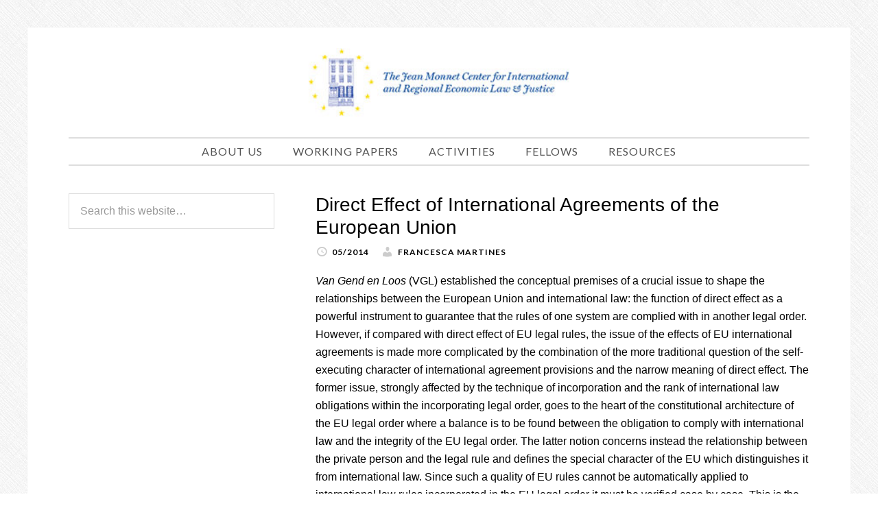

--- FILE ---
content_type: text/css
request_url: https://jeanmonnetprogram.org/wp-content/plugins/jmp-theme/jmp-style.css?ver=1.0
body_size: 761
content:
/*
Defaults
---------------------------------------------------------------------------------------------------- */

/* Typographical Elements
--------------------------------------------- */

body {
	font-family: MyriadPro-Regular, 'Myriad Pro Regular', MyriadPro, 'Myriad Pro', Helvetica, Arial, sans-serif;
	font-size: 16px;
}

a {
	color: #992C00;
}

/* Headings
--------------------------------------------- */

h1 {
	font-size: 1.6em;
}

h2 {
	font-size: 1.4em;
}

h3 {
	font-size: 1.2em;
}

h4 {
	font-size: 1em;
}

h5 {
	font-size: 1em;
}

h6 {
	font-size: 1em;
}

/* Titles
--------------------------------------------- */

.widget-title {
	background-color: #2B62BA;
	font-size: 1.1em;
	font-weight: normal;
}

.entry-title {
  font-family: MyriadPro-Regular, 'Myriad Pro Regular', MyriadPro, 'Myriad Pro', Helvetica, Arial, sans-serif;
  font-size: 28px;
  font-weight: 400;
  text-transform: none;
}

/*
Widgets
---------------------------------------------------------------------------------------------------- */

.widget {
	padding-bottom: 10px;
}

/* Featured Content
--------------------------------------------- */

.widget.featuredpost {
	/* border-bottom: 3px solid #cccccc; */
	text-align: left;
}

.daily-dish-home .entry,
.sidebar .featured-content .entry {
	margin-bottom: 0;
}

.featuredpost .post {
	display: inline-block;
	width: 48%;
}

.featuredpost .post:nth-of-type(1) {
	margin-right: 2%;
	  vertical-align: top;
}

.featuredpost .post:nth-of-type(2) {
	margin-left: 2%;
}

/*
Site Header
---------------------------------------------------------------------------------------------------- */

.site-header {
	padding: 20px 0;
}

.header-image .site-title > a {
	height: 120px;
	margin: 0 auto;
	max-width: 500px;
}

/*
Site Navigation
---------------------------------------------------------------------------------------------------- */

.genesis-nav-menu a {
	color: #525252;
	display: block;
	font-size: 1em;
	font-weight: normal;
	letter-spacing: 1px;
	padding: 10px 10px 7px 10px;
	text-transform: uppercase;
	text-decoration: none;
	border-bottom: 3px solid transparent;
	margin: 0 10px 0 10px;
}

.genesis-nav-menu a:hover,
.genesis-nav-menu .current-menu-item > a,
.genesis-nav-menu .sub-menu .current-menu-item > a:hover {
	border-color: #2B62BA;
}


/* Fellows */
.fellow-thumbnail img {
	float: left;
	border: 1px solid #000000;
	margin: 0 0.5em 0.5em 0;
}

/* Papers */
.application_pdf {
	background-color: #fff;
	background-image: url(images/pdficon_small.png);
	background-position: 0 50%;
	background-attachment: scroll;
	background-repeat: no-repeat;
	padding-left: 20px;
}

/* Sub pages */

.widget_subpages li > a {
	display: block;
	color: #000;
	text-decoration: none;
	padding: 0.5em;
}

.widget_subpages li.widget_subpages_current_page > a {
	display: block;
	color: #fff;
	background-color: #D96D00;
	text-decoration: none;
	padding: 0.5em;
}

.widget_subpages li > a:hover,
.widget_subpages li > a:focus {
	text-decoration: underline;
}

body.page .sidebar {
	/*background-image: url(images/page_image.png);*/
	background-position: 0 0;
	background-attachment: scroll;
	background-repeat: no-repeat;
	padding-top:3px;
}

.content li {
	list-style-type: none;
	padding-bottom: 10px;
}

.entry-content ul.seriesnav {
  margin-bottom: 0px;
  margin-left: 40px;
}